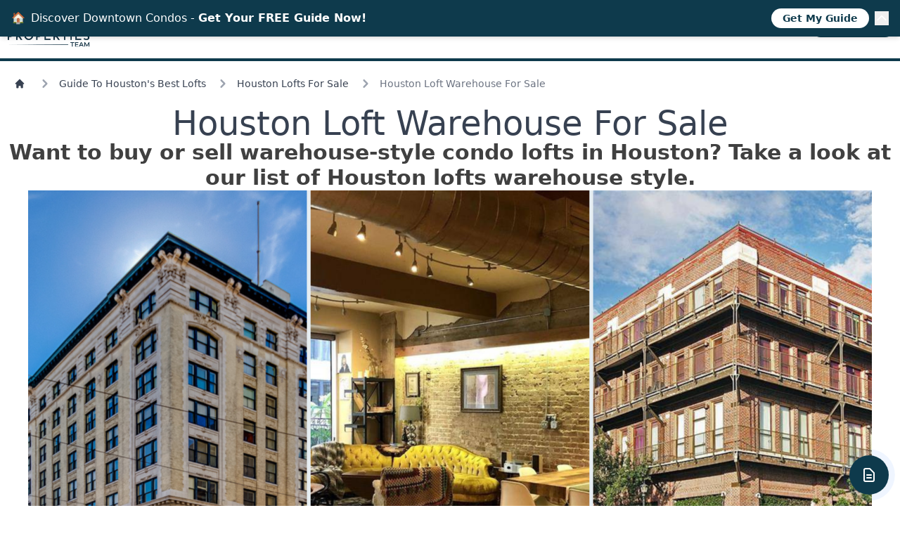

--- FILE ---
content_type: text/html; charset=utf-8
request_url: https://www.houstonproperties.com/houston-lofts/for-sale/warehouse
body_size: 13218
content:
<!doctype html><html lang=en><title>Houston Warehouse Lofts For Sale - HoustonProperties.com</title><meta charset=UTF-8><meta content="width=device-width,initial-scale=1.0" name=viewport><meta content="ie=edge" http-equiv=X-UA-Compatible><meta content="index, follow, max-image-preview:large, max-snippet:-1, max-video-preview:-1" name=robots><link href=https://www.houstonproperties.com/houston-lofts/for-sale/warehouse rel=canonical><link rel="shortcut icon" href=/static/icons/favicon.ico type=image/x-icon><link href=/feed rel=alternate title=RSS type=application/rss+xml><meta content="Guide to Warehouse Lofts For Sale Houston: Find condo lofts, see lofts prices, pictures, features, amenities, and floorplans." name=description><meta content=summary_large_image name=twitter:card><meta content=@houstonpaige name=twitter:site><meta content=4359AC4AD92051B2444377E4238FB23C name=msvalidate.01><meta content=UA-2357698-1 name=google-site-verification><meta content=en_US property=og:locale><meta content="Houston Warehouse Lofts For Sale - HoustonProperties.com | HoustonProperties" property=og:title><meta content="Guide to Warehouse Lofts For Sale Houston: Find condo lofts, see lofts prices, pictures, features, amenities, and floorplans." property=og:description><meta content=https://www.houstonproperties.com/houston-lofts/for-sale/warehouse property=og:url><meta content="Houston Properties" property=og:site_name><meta content=https://www.facebook.com/HoustonPropertiesTeam/ property=article:publisher><meta content=article property=og:type><meta content=https://media-www.houstonproperties.com/articles/2022/08/15/Houston_Warehouse_Condo.png property=og:image><meta content=2022-05-05T11:23:22.235085-05:00 property=article:published_time><meta content=2022-12-19T01:28:46.132901-06:00 property=article:modified_time><script type=application/ld+json>{"@context": "https://schema.org", "@type": "BreadcrumbList", "itemListElement": [[{"@type": "ListItem", "position": 1, "name": "Guide To Houston's Best Lofts", "item": "https://www.houstonproperties.com/houston-lofts"}, {"@type": "ListItem", "position": 2, "name": "Houston Lofts For Sale", "item": "https://www.houstonproperties.com/houston-lofts/for-sale"}, {"@type": "ListItem", "position": 3, "name": "Houston Warehouse Lofts For Sale - HoustonProperties.com"}]]}</script><script type=application/ld+json>{"@context": "https://schema.org", "@type": "NewsArticle", "headline": "Houston Loft Warehouse For Sale", "image": ["https://media-www.houstonproperties.com/articles/2022/08/15/Houston_Warehouse_Condo.png", "https://media-www.houstonproperties.com/leads/web-pages/2022/06/06/houston-properties-team-best-realtors_JL4m85F.png", "https://media-www.houstonproperties.com/leads/web-pages/2022/06/06/st-germain-evening.jpeg", "https://media-www.houstonproperties.com/leads/web-pages/2022/06/06/buffalo-bayou_GAqGh65.jpg"], "datePublished": "2022-05-05T16:23:22.235085+00:00", "dateModified": "2022-12-19T07:28:46.132901+00:00", "author": [{"@type": "Person", "name": "Paige Martin", "url": "https://www.facebook.com/HoustonPropertiesTeam/"}]}</script><script type=application/ld+json>{"@context": "https://schema.org", "@type": "BreadcrumbList", "itemListElement": [[{"@type": "ListItem", "position": 1, "name": "Guide To Houston's Best Lofts", "item": "https://www.houstonproperties.com/houston-lofts"}, {"@type": "ListItem", "position": 2, "name": "Houston Lofts For Sale", "item": "https://www.houstonproperties.com/houston-lofts/for-sale"}, {"@type": "ListItem", "position": 3, "name": "Houston Warehouse Lofts For Sale - HoustonProperties.com"}]]}</script><link href="/static/css/dist/styles.css?v=d034221f2" rel=stylesheet><link href=https://media-www.houstonproperties.com/ rel=dns-prefetch><link href=https://dvvjkgh94f2v6.cloudfront.net/ rel=dns-prefetch><script src="https://www.googletagmanager.com/gtag/js?id=G-JQZ24HV3DN" async></script><script>window.dataLayer = window.dataLayer || [];
          function gtag(){dataLayer.push(arguments);}
          gtag('js', new Date());

          gtag('config', 'G-JQZ24HV3DN');</script><body class="font-sans-serif leading-normal tracking-normal"><div class="mx-auto max-w-screen-xl pl-2 pr-2 sm:pb-2"><nav class=pt-5><a class=inline-block href=/> <img alt="Houston Properties Team logo" class="w-[122px] h-auto float-left" height=88 src=/static/images/public-www/houston-properties-logo.png width=224> </a><div class="cursor-pointer block float-right mt-3 clear-right md:hidden print:hidden" id=hamburger-toggle><svg class="h-6 w-6 inline-block" viewbox="0 0 24 24" fill=none stroke=currentColor stroke-width=2 xmlns=http://www.w3.org/2000/svg><path d="M4 6h16M4 12h16M4 18h16" stroke-linecap=round stroke-linejoin=round /></svg></div><div class="float-right clear-right md:clear-none mt-2 print:hidden"><ul class="hidden pl-4 w-screen md:relative md:pl-0 md:w-auto md:inline-block divide-y md:divide-y-0 leading-10 md:leading-none" id=menu-items><li class="group md:inline-block md:relative md:m-0"><a class="uppercase font-hp-blue dropdown hover:text-hp-light-blue" href=/houston-homes-for-sale> Buy<svg class="h-5 w-5 hidden md:inline-block" viewbox="0 0 20 20" fill=currentColor xmlns=http://www.w3.org/2000/svg><path d="M5.293 7.293a1 1 0 011.414 0L10 10.586l3.293-3.293a1 1 0 111.414 1.414l-4 4a1 1 0 01-1.414 0l-4-4a1 1 0 010-1.414z" clip-rule=evenodd fill-rule=evenodd /></svg> </a> <svg class="md:hidden cursor-pointer float-right mt-2 h-5 w-5 dropdown-menu-toggle" viewbox="0 0 24 24" fill=none stroke=currentColor stroke-width=2 xmlns=http://www.w3.org/2000/svg><path d="M19 13l-7 7-7-7m14-8l-7 7-7-7" stroke-linecap=round stroke-linejoin=round /></svg> <div class="ml-2 md:ml-0 md:group-hover:block dropdown-menu md:absolute hidden md:hidden md:h-auto md:top-4 md:pt-4"><ul class="md:top-0 md:w-[250px] md:bg-white md:shadow md:px-6 md:py-8 md:border-t-4 md:border-hp-light-blue uppercase divide-y md:divide-y-0"><li class="md:mb-7 hover:text-hp-light-blue"><a href=/houston-homes-for-sale/single-family-homes> Single-Family Homes </a><li class="md:mb-7 hover:text-hp-light-blue"><a href=/houston-townhomes> Townhomes </a><li class="md:mb-7 hover:text-hp-light-blue"><a href=/houston-condos> Condos </a><li class=hover:text-hp-light-blue><a href=/houston-lofts> Lofts </a></ul></div><li class="group md:inline-block md:relative md:pl-1"><a class="uppercase font-hp-blue dropdown hover:text-hp-light-blue" href=/sell-houston-house/tips-for-selling-your-home> Sell<svg class="h-5 w-5 hidden md:inline-block" viewbox="0 0 20 20" fill=currentColor xmlns=http://www.w3.org/2000/svg><path d="M5.293 7.293a1 1 0 011.414 0L10 10.586l3.293-3.293a1 1 0 111.414 1.414l-4 4a1 1 0 01-1.414 0l-4-4a1 1 0 010-1.414z" clip-rule=evenodd fill-rule=evenodd /></svg> </a> <svg class="md:hidden cursor-pointer float-right mt-2 h-5 w-5 dropdown-menu-toggle" viewbox="0 0 24 24" fill=none stroke=currentColor stroke-width=2 xmlns=http://www.w3.org/2000/svg><path d="M19 13l-7 7-7-7m14-8l-7 7-7-7" stroke-linecap=round stroke-linejoin=round /></svg> <div class="ml-2 md:ml-0 md:group-hover:block dropdown-menu md:absolute hidden md:hidden md:top-4 md:pt-4"><ul class="md:top-0 md:w-[250px] md:bg-white md:shadow md:px-6 md:py-8 md:border-t-4 md:border-hp-light-blue uppercase divide-y md:divide-y-0"><li class="md:mb-7 hover:text-hp-light-blue"><a href=/sell-houston-house> Sell a Home </a><li class="md:mb-7 hover:text-hp-light-blue"><a href=/sell-houston-house/9-home-selling-mistakes-to-avoid> Mistakes To Avoid </a><li class=hover:text-hp-light-blue><a href=/sell-houston-house/get-top-dollar-for-your-home> Get Top Dollar </a></ul></div><li class="group md:inline-block md:relative md:m-0"><a class="uppercase font-hp-blue dropdown hover:text-hp-light-blue" href=/free-resources> Resources </a><li class="group md:inline-block md:relative md:pl-1"><a class="uppercase font-hp-blue dropdown hover:text-hp-light-blue" href=/housing-market> Trends<svg class="h-5 w-5 hidden md:inline-block" viewbox="0 0 20 20" fill=currentColor xmlns=http://www.w3.org/2000/svg><path d="M5.293 7.293a1 1 0 011.414 0L10 10.586l3.293-3.293a1 1 0 111.414 1.414l-4 4a1 1 0 01-1.414 0l-4-4a1 1 0 010-1.414z" clip-rule=evenodd fill-rule=evenodd /></svg> </a> <svg class="md:hidden cursor-pointer float-right mt-2 h-5 w-5 dropdown-menu-toggle" viewbox="0 0 24 24" fill=none stroke=currentColor stroke-width=2 xmlns=http://www.w3.org/2000/svg><path d="M19 13l-7 7-7-7m14-8l-7 7-7-7" stroke-linecap=round stroke-linejoin=round /></svg> <div class="ml-2 md:ml-0 md:group-hover:block dropdown-menu md:absolute hidden md:hidden md:top-4 md:pt-4"><ul class="md:top-0 md:w-[250px] md:bg-white md:shadow md:px-6 md:py-8 md:border-t-4 md:border-hp-light-blue uppercase divide-y md:divide-y-0"><li class="md:mb-7 hover:text-hp-light-blue"><a href=/housing-market/best-for-buyers-sellers> Best Markets </a><li class=hover:text-hp-light-blue><a href=/housing-market/best-place-to-buy-a-home> Best To Buy </a></ul></div><li class="group md:inline-block md:relative md:pl-1"><a class="uppercase font-hp-blue dropdown hover:text-hp-light-blue" href=/houston-top-realtor> About<svg class="h-5 w-5 hidden md:inline-block" viewbox="0 0 20 20" fill=currentColor xmlns=http://www.w3.org/2000/svg><path d="M5.293 7.293a1 1 0 011.414 0L10 10.586l3.293-3.293a1 1 0 111.414 1.414l-4 4a1 1 0 01-1.414 0l-4-4a1 1 0 010-1.414z" clip-rule=evenodd fill-rule=evenodd /></svg> </a> <svg class="md:hidden cursor-pointer float-right mt-2 h-5 w-5 dropdown-menu-toggle" viewbox="0 0 24 24" fill=none stroke=currentColor stroke-width=2 xmlns=http://www.w3.org/2000/svg><path d="M19 13l-7 7-7-7m14-8l-7 7-7-7" stroke-linecap=round stroke-linejoin=round /></svg> <div class="ml-2 md:ml-0 md:group-hover:block dropdown-menu md:absolute hidden md:hidden md:top-4 md:pt-4"><ul class="md:top-0 md:w-[250px] md:bg-white md:shadow md:px-6 md:py-8 md:border-t-4 md:border-hp-light-blue uppercase divide-y md:divide-y-0"><li class="md:mb-7 hover:text-hp-light-blue"><a href=/best-realtor-near-me> Best Realtors </a><li class=hover:text-hp-light-blue><a href=/careers> Careers </a></ul></div><li class="md:inline-block md:relative md:pl-1"><a class="uppercase font-hp-blue dropdown hover:text-hp-light-blue" href=/search title=Search> <svg class="w-6 h-6 inline-block" viewbox="0 0 24 24" fill=none stroke=currentColor stroke-width=1.5 xmlns=http://www.w3.org/2000/svg><path d="M21 21l-5.197-5.197m0 0A7.5 7.5 0 105.196 5.196a7.5 7.5 0 0010.607 10.607z" stroke-linecap=round stroke-linejoin=round /></svg><span class=md:hidden> Search</span> </a><li class="md:inline-block md:relative md:pl-1"><a class="rounded-full bg-hp-blue text-xl md:text-base text-gray-50 uppercase pl-2 pr-2 mt-2 md:mt-0 md:pl-4 md:pr-4 md:pt-1 md:pb-1 md:ml-4" title="Call Now" href=tel:713.425.4194> Call Now </a></ul></div></nav></div><article class="mx-auto pt-5 clear-both justify-center max-w-screen-xl border-t-4 border-hp-blue bg-white prose xl:prose-xl pl-3 pr-3 pb-8"><nav class="flex not-prose mb-5" aria-label=Breadcrumb><ol class="inline-flex flex-wrap sm:flex-nowrap items-center space-x-1 space-y-2 sm:space-y-0 md:space-x-3"><li class="inline-flex w-full sm:w-auto items-center"><a class="inline-flex items-center text-sm font-medium text-gray-700 hover:text-gray-900" href=/> <svg class="mr-1 w-4 h-4 ml-2" viewbox="0 0 20 20" fill=currentColor xmlns=http://www.w3.org/2000/svg><path d="M10.707 2.293a1 1 0 00-1.414 0l-7 7a1 1 0 001.414 1.414L4 10.414V17a1 1 0 001 1h2a1 1 0 001-1v-2a1 1 0 011-1h2a1 1 0 011 1v2a1 1 0 001 1h2a1 1 0 001-1v-6.586l.293.293a1 1 0 001.414-1.414l-7-7z"></path></svg> <span class="sm:hidden ml-1">Homepage</span> </a><li><div class="flex items-center"><svg class="w-6 h-6 text-gray-400" viewbox="0 0 20 20" fill=currentColor xmlns=http://www.w3.org/2000/svg><path d="M7.293 14.707a1 1 0 010-1.414L10.586 10 7.293 6.707a1 1 0 011.414-1.414l4 4a1 1 0 010 1.414l-4 4a1 1 0 01-1.414 0z" clip-rule=evenodd fill-rule=evenodd></path></svg><a class="ml-1 text-sm font-medium text-gray-700 hover:text-gray-900 md:ml-2" href=/houston-lofts>Guide To Houston's Best Lofts</a></div><li><div class="flex items-center"><svg class="w-6 h-6 text-gray-400" viewbox="0 0 20 20" fill=currentColor xmlns=http://www.w3.org/2000/svg><path d="M7.293 14.707a1 1 0 010-1.414L10.586 10 7.293 6.707a1 1 0 011.414-1.414l4 4a1 1 0 010 1.414l-4 4a1 1 0 01-1.414 0z" clip-rule=evenodd fill-rule=evenodd></path></svg><a class="ml-1 text-sm font-medium text-gray-700 hover:text-gray-900 md:ml-2" href=/houston-lofts/for-sale>Houston Lofts For Sale</a></div><li aria-current=page><div class="flex items-center"><svg class="w-6 h-6 text-gray-400" viewbox="0 0 20 20" fill=currentColor xmlns=http://www.w3.org/2000/svg><path d="M7.293 14.707a1 1 0 010-1.414L10.586 10 7.293 6.707a1 1 0 011.414-1.414l4 4a1 1 0 010 1.414l-4 4a1 1 0 01-1.414 0z" clip-rule=evenodd fill-rule=evenodd></path></svg><span class="ml-1 text-sm font-medium text-gray-500 md:ml-2">Houston Loft Warehouse For Sale</span></div></ol></nav><h1 class="text-4xl sm:text-5xl text-center">Houston Loft Warehouse For Sale</h1><p class="text-xl font-bold sm:text-3xl text-neutral-700 text-center">Want to buy or sell warehouse-style condo lofts in Houston? Take a look at our list of Houston lofts warehouse style.<p class="text-center not-prose"><img alt="Houston Loft Warehouse For Sale" class=inline-block height=675 src=https://media-www.houstonproperties.com/articles/2022/08/15/Houston_Warehouse_Condo.png width=1200><p>Downtown's Historic District is home to several warehouse lofts. Warehouse lofts remain true to its original design and structure. They preserve a significant part of Houston's industrial and commercial past.<p>These converted historic buildings are renovated for contemporary living. Attractive amenities upgrade the residents' lifestyle, providing comfort and convenience.<p>As renovated buildings that were once warehouses, Houston lofts warehouse style have common features. They have raw finishes like exposed brick, concrete, and ductworks. Industrial-style windows flood the units with natural light and showcase high ceilings. The use of metalworks and salvage woods also feature in these buildings.<p>For unit layout, warehouse loft condos boast a range of options from one-bedroom units to multiple bedrooms. Most of these lofts offer the flexibility of an open-concept design.<p>This article compiles a list of Houston loft warehouses for sale. Take a look at these warehouse-style condo lofts in Houston that are open for sale or for rent.<p><strong>Popular Warehouse Lofts:</strong><ul><li><p><a href=https://www.houstonproperties.com/houston-lofts/downtown/bayou-lofts target=_blank><strong>Bayou Lofts</strong></a></p><li><p><a href=https://www.houstonproperties.com/houston-lofts/downtown/capitol-lofts target=_blank><strong>Capitol Lofts</strong></a></p><li><p><a href=https://www.houstonproperties.com/houston-lofts/downtown/franklin-lofts target=_blank><strong>Franklin Lofts</strong></a></p><li><p><a href=https://www.houstonproperties.com/houston-lofts/downtown/hermann-lofts target=_blank><strong>Hermann Lofts</strong></a></p><li><p><a href=https://www.houstonproperties.com/houston-lofts/downtown/herrin-lofts target=_blank><strong>Herrin Lofts</strong></a></p><li><p><a href=https://www.houstonproperties.com/houston-lofts/downtown/st-germain-lofts target=_blank><strong>St Germain Lofts</strong></a></p></ul><p class="sm:text-right italic">"The Houston Properties Team is the #1 boutique real estate team in Houston for good reason. Paige, Lisa & Shannon are incredibly candid and professional and they go the extra mile. Their analytics system is second to none, their Success Team is exceptional and on the ball, and they have vendors for everything you'll need." - Infinite Ridge (Google review)<form action=https://leads.houstonproperties.com/lead-capture/ class=inline-lead-capture method=post><input name=topic_id type=hidden value=197><div class="not-prose bg-neutral-100 p-2 shadow flex flex-row flex-wrap sm:flex-nowrap gap-2 justify-center sm:justify-start border-b-4 border-hp-blue"><div class="basis-4/5 shrink"><div class="flex flex-row flex-wrap gap-2 text-center sm:text-left"><div class="text-4xl lg:text-5xl text-hp-light-blue basis-full">Condos - Downtown Area Guide Free!</div><div class=basis-full>Download now and get expert tips to avoid costly mistakes - limited time only!</div><div class="basis-full md:basis-auto"><input placeholder="Your Name*" class=w-full name=name required type=text></div><div class="basis-full md:basis-auto"><input placeholder="Your Email*" class=w-full name=email required type=email></div><div class="basis-full md:basis-auto"><input placeholder="Your Phone" class=w-full name=phone type=tel></div></div><div class="mt-4 mb-4"><label class="inline-flex items-start"><input class=mt-1 id=lf-marketing-consent name=marketing_consent type=checkbox value=1> <span class="ml-2 text-xs text-neutral-700"> I consent to receive phone calls and text messages from HoustonProperties.com. These may include marketing messages sent using an automatic telephone dialing system and artificial or prerecorded voices. Consent is not required to purchase goods or services. Message and data rates may apply. I may opt out at any time by replying STOP to texts or contacting HoustonProperties.com. </span></label></div><div class="mt-2 mb-2"><button class="lf-submit w-full md:w-[200px] h-[40px] bg-hp-blue text-neutral-50 text-xl pl-2 pr-2 rounded">Get PDF Now</button></div></div><div><img alt="Condos - Downtown Area Guide" height=393 src=https://media-www.houstonproperties.com/topic/condos-downtown-area-guide/condos-downtown-area-guide.png width=607></div></div></form><hr><h2>Table of Contents</h2><ol><li><a href=#section-1>We are the Experts in Houston Warehouse Loft</a><li><a href=#section-2>List of All Downtown Lofts</a><li><a href=#section-3>The Best Houston Realtor to Sell Your Home</a></ol><hr><h2 id=section-1>We are the Experts in Houston Warehouse Loft</h2><p class="text-center not-prose"><img alt="We are the Experts in Houston Warehouse Loft" class=inline-block height=682 loading=lazy src=https://media-www.houstonproperties.com/articles/2022/08/15/st-germain-evening_ZgvfRQj.jpeg width=1024><p class="sm:text-right italic text-sm lg:text-base">If you need assistance to buy or sell warehouse style lofts for sale, contact Paige Martin, of the Top Ranked Realtors in Houston, at <a href="/cdn-cgi/l/email-protection" class="__cf_email__" data-cfemail="580815392a2c31361810372d2b2c3736082a37283d2a2c313d2b763b3735">[email&#160;protected]</a>.<h3>Common Features of Houston Loft Warehouse For Sale</h3><p>Houston warehouse loft gives an authentic historical vibe with all or a combination of the following features below. Staying true to the building's original structure, these features give character to the building.<p>For more details on these lofts, sign up for the form above to receive a free Downtown Houston Condo guide.<p>1. <strong>Large windows</strong><p>The mullioned large windows in this <a href=https://www.houstonproperties.com/houston-lofts/downtown/bayou-lofts target=_blank><strong>Bayou Lofts</strong></a> unit are iconic with other historic industrial structures in Houston.<p><a href=https://www.houstonproperties.com/houston-lofts/downtown/bayou-lofts target=_blank><img alt="Houston Warehouse Style Loft" height=682 loading=lazy src=https://media-www.houstonproperties.com/topic/bayou-lofts/img-6_QzmtyOm.jpeg width=1024></a><p>2. <strong>Metal Staircases</strong><p>These two units in <a href=https://www.houstonproperties.com/houston-lofts/downtown/capitol-lofts target=_blank><strong>Capitol Lofts</strong></a> showcase two styles of metal staircases, the straight and the spiral staircase, leading to the lofts.<p><a href=https://www.houstonproperties.com/houston-lofts/downtown/capitol-lofts target=_blank><img alt="Houston Warehouse Style Loft" height=683 loading=lazy src=https://media-www.houstonproperties.com/topic/capitol-lofts/capitol-lofts-at-711-main-street-interior.jpeg width=1024></a><p><a href=https://www.houstonproperties.com/houston-lofts/downtown/capitol-lofts target=_blank><img alt="Houston Warehouse Style Loft" height=683 loading=lazy src=https://media-www.houstonproperties.com/topic/capitol-lofts/img-2_3uV1wSG.jpeg width=1024></a><p>3. <strong>Original Brickwork</strong><p>Exposed original brickwork adds character and texture in this otherwise neutral-themed <a href=https://www.houstonproperties.com/houston-lofts/downtown/franklin-lofts target=_blank><strong>Franklin Lofts</strong></a> living area.<p><a href=https://www.houstonproperties.com/houston-lofts/downtown/franklin-lofts target=_blank><img alt="Houston Warehouse Style Loft" height=683 loading=lazy src=https://media-www.houstonproperties.com/topic/franklin-lofts/franklin-loft-living2.jpg width=1024></a><p>4. <strong>Exposed Pipes and Ductwork</strong><p>This <a href=https://www.houstonproperties.com/houston-lofts/downtown/hermann-lofts target=_blank><strong>Hermann Lofts</strong></a> unit features exposed pipes and ducts that run through the living area.<p><a href=https://www.houstonproperties.com/houston-lofts/downtown/franklin-lofts target=_blank><img alt="Houston Warehouse Style Loft" height=682 loading=lazy src=https://media-www.houstonproperties.com/topic/hermann-lofts/img-1_13BmWwC.jpeg width=1024></a><p>5. <strong>Open Cement Ceilings or Walls</strong><p>The lobby in <a href=https://www.houstonproperties.com/houston-lofts/downtown/herrin-lofts target=_blank><strong>Herrin Lofts</strong></a> boasts open cement ceilings that pair well with the hardwood double doors. Other warehouse-style condos have open cement walls with glossy coating while others have open cement posts.<p><a href=https://www.houstonproperties.com/houston-lofts/downtown/herrin-lofts target=_blank><img alt="Houston Warehouse Style Loft" height=768 loading=lazy src=https://media-www.houstonproperties.com/topic/herrin-lofts/herrin-lofts-lobby.jpg width=1024></a><p>6. <strong>Exposed Beams</strong><p>The exposed ceiling beams in <a href=https://www.houstonproperties.com/houston-lofts/downtown/st-germain-lofts target=_blank><strong>St Germain Lofts</strong></a> paired well the unit's high ceilings.<p><a href=https://www.houstonproperties.com/houston-lofts/downtown/st-germain-lofts target=_blank><img alt="Houston Warehouse Style Loft" height=683 loading=lazy src=https://media-www.houstonproperties.com/topic/st-germain/st-germain1.jpeg width=1024></a><hr><h2 id=section-2>List of All Downtown Lofts</h2><p class="text-center not-prose"><img alt="List of All Downtown Lofts" class=inline-block height=800 loading=lazy src=https://media-www.houstonproperties.com/articles/2022/08/15/buffalo-bayou_GAqGh65.jpg width=1197><p class="sm:text-right italic text-sm lg:text-base">“Paige and The Houston Properties Team helped our family buy and sell five different homes. She’s the best realtor in Houston because she’s extremely knowledgeable and very candid. On the buyer side, she will absolutely tell you what’s wrong with a property and give you all of the reasons not to buy it. She has the best marketing of anyone we’ve ever seen and she knows everything about the best neighborhoods in Houston. She is THE BEST Houston Realtor!” – Scott & Debi Gordon<p>Here's the list of Downton Loft including the warehouse lofts for sale Houston.<ul><li><p><a href=https://www.houstonproperties.com/houston-lofts/downtown/bayou-lofts target=_blank>Bayou Lofts Houston</a></p><li><p><a href=https://www.houstonproperties.com/houston-lofts/downtown/byrds-lofts target=_blank>Byrds Lofts Houston</a></p><li><p><a href=https://www.houstonproperties.com/houston-lofts/downtown/capitol-lofts target=_blank>Capitol Lofts Houston</a></p><li><p><a href=https://www.houstonproperties.com/houston-lofts/downtown/east-side-lofts target=_blank>East Side Lofts Houston</a></p><li><p><a href=https://www.houstonproperties.com/houston-lofts/downtown/franklin-lofts target=_blank>Franklin Lofts Houston</a></p><li><p><a href=https://www.houstonproperties.com/houston-lofts/downtown/hermann-lofts target=_blank>Hermann Lofts Houston</a></p><li><p><a href=https://www.houstonproperties.com/houston-lofts/downtown/herrin-lofts target=_blank>Herrin Lofts Houston</a></p><li><p><a href=https://www.houstonproperties.com/houston-lofts/downtown/keystone-lofts target=_blank>Keystone Lofts Houston</a></p><li><p><a href=https://www.houstonproperties.com/houston-lofts/downtown/kirby-lofts target=_blank>Kirby Lofts Houston</a></p><li><p><a href=https://www.houstonproperties.com/houston-lofts/midtown/rise-lofts target=_blank>Rise Lofts Houston</a></p><li><p><a href=https://www.houstonproperties.com/houston-lofts/downtown target=_blank>San Jacinto Lofts Houston</a></p><li><p><a href=https://www.houstonproperties.com/houston-lofts/downtown/st-germain-lofts target=_blank>St Germain Lofts Houston</a></p><li><p><a href=https://www.houstonproperties.com/houston-lofts/downtown/stanford-lofts target=_blank>Stanford Lofts Houston</a></p><li><p><a href=https://www.houstonproperties.com/houston-lofts/downtown/beaconsfield target=_blank>The Beaconsfield Lofts Houston</a></p></ul><hr><h2 id=section-3>The Best Houston Realtor to Sell Your Home</h2><p class="text-center not-prose"><img alt="The Best Houston Realtor to Sell Your Home" class=inline-block height=628 loading=lazy src=https://media-www.houstonproperties.com/articles/2022/08/15/houston-properties-team-best-realtors_JL4m85F.png width=1200><p class="sm:text-right italic text-sm lg:text-base">The Houston Properties Team has a well-defined structure based on the individual strengths of each member. Each member is a specialist in their role – which is why our homes sell faster and for more money than average.<p>Paige Martin, Broker Associate with Keller Williams Realty, and the Houston Properties Team are ranked among the top residential Realtors in the world.<p>They have been featured on TV and in dozens of publications including <em>The Wall Street Journal</em>, <em>Fortune Magazine</em>, <em>Reuters</em>, <em>Fox News in the Morning</em>, <em>Money Magazine</em>, <em>Houston Business Journal</em>, <em>Houstonia</em>, and <em>Houston Chronicle</em>.<p>Paige Martin was just ranked as the #5 agent in the world with Keller Williams, completing over $1 Billion in Houston residential real estate sales.<p><img alt="Houston Properties Team awards" height=1000 loading=lazy src=https://media-www.houstonproperties.com/articles/2021/04/22/2021-houstonproperties-team-awards.jpg width=1333><p>Recent awards include:<p>– 2022: #1 Residential Real Estate Team by Sales Volume, Houston Business Journal<br> – 2021: Best Real Estate Teams in America, RealTrends.com<br> – 2021: Top 100 Women Leaders in Real Estate of 2021<br> – 2021: America’s Top 100 Real Estate Agents<br> – 2021: Top Real Estate Team (Houston Properties Team), Houston Business Journal<br> – 2021: Best Houston Real Estate Team, Best of Reader’s Choice<br> – 2021: Top Real Estate Team (Houston Properties Team), Houston Business Journal<br> – 2021: #1 Real Estate Team, Keller Williams Memorial<br> – 2020: America’s Best Real Estate Teams, Best of America Trends<br> – 2020: Best Houston Real Estate Team, Best of Reader’s Choice<br> – 2020: Top Real Estate Team (Houston Properties Team), Houston Business Journal<br> – 2020: #6 Individual Agent, Keller Williams, Worldwide<br> – 2020: #1 Individual Agent, Keller Williams, Texas (Top Keller Williams Realtor)<br> – 2020: #1 Real Estate Team, Keller Williams Memorial<br> - 2019: Top Residential Realtors in Houston, Houston Business Journal<br> - 2019: America’s Best Real Estate Agents, RealTrends.com<br> - 2019: #5 Individual Agent, KW Worldwide<br> - 2019: #1 Individual Agent, KW Texas<br> - 2018: #5 Individual Agent, Keller Williams, Worldwide<br> - 2018: #1 Individual Agent, Keller Williams, Texas<br> - 2018: #1 Individual Agent, Keller Williams, Houston<br> - 2018: America’s Best Real Estate Agents, RealTrends.com<br> - 2018: Top 25 Residential Realtors in Houston, Houston Business Journal<br> - 2018: Texas’ Most Influential Realtors<br> - 2017: #1 Individual Agent, Keller Williams, Texas<br> - 2017: #1 Individual Agent, Keller Williams, Houston<br> - 2017: #10 Individual Agent, Keller Williams, Worldwide<br> - 2017: America’s Best Real Estate Agents, RealTrends.com<br> - 2017: Top 25 Residential Realtors in Houston, Houston Business Journal<br> - 2017: Texas’ Most Influential Realtors<br> - 2016: #1 Individual Agent, Keller Williams, Texas<br> - 2016: #1 Individual Agent, Keller Williams, Houston<br> - 2016: #20 Individual Agent, Keller Williams, Worldwide<br> - 2016: Texas’ Most Influential Realtors<br> - 2016: Top 25 Residential Realtors in Houston, HBJ<br> - 2016: Five Star Realtor, Featured in Texas Monthly<br> - 2016: America’s Best Real Estate Agents, RealTrends.com<br> - 2015: #9 Individual Agent, Keller Williams, United States<br> - 2015: #1 Individual Agent, Keller Williams, Texas<br> - 2015: #1 Individual Agent, Keller Williams, Houston<br> - 2015: America’s Best Real Estate Agents, RealTrends.com<br> - 2015: Top 25 Residential Realtors in Houston, HBJ<br> - 2015: Five Star Realtor, Texas Monthly Magazine<br> - 2014: America’s Best Real Estate Agents, RealTrends.com<br> - 2014: #1 Individual Agent, Keller Williams Memorial<p><em>...in addition to over 318 additional awards.</em><p>Paige also serves a variety of non-profits, and civic and community boards. She was appointed by the mayor of Houston to be on the downtown TIRZ board.<h3>Benefits Of Working With The Houston Properties Team</h3><p><img alt="best realtors in Houston" height=628 loading=lazy src=https://media-www.houstonproperties.com/topic/careers/YOU_ARE_THE_AVERAGE_OF_THE_FIVE_PEOPLE_YOU_SPEND_THE_MOST_TIME_WITH..png width=1200><p>Our team, composed of distinguished and competent Houston luxury realtors, has a well-defined structure based on the individual strengths of each member.<p>We find the team approach as the most effective way to sell homes. We have dedicated people doing staging, marketing, social media, open houses, and showings. Each Houston Properties Team member is a specialist in their role—which is why our homes sell faster and for more money than average.<p>The benefits of working with a team include:<ul><li>the ability to be in two or three places at one time; a member can handle showings, while another answer calls<li>collective time and experience of members<li>targeted advice and marketing of agent expert in your area<li>competitive advantage by simply having more resources, more ideas, and more perspectives<li>a “checks and balances” system; selling and buying a home in Houston is an intensely complex process<li>more people addressing field calls and questions from buyers and agents to facilitate a faster, successful sale<li>efficient multi-tasking; one agent takes care of inspections and repair work, while another agent focuses on administrative details<li>multiple marketing channels using members’ networks<li>constant attention: guaranteed focus on your home and your transaction<li>lower risk for mistakes. Multiple moving parts increase oversights. A team approach handles these “parts” separately<li>flexibility in negotiation and marketing<li>better management of document flow<li>increased foot traffic through more timely and effective showing schedule coordination; and<li>increased sphere of influence and exposure to more potential buyers.</ul><p>To meet all the award-winning members of the Houston Properties Team, <a href=https://www.houstonproperties.com/houston-top-realtor>please go here</a>.<hr><div class=print:hidden><h2>Best Houston Real Estate Resources</h2><ul><li><a href=/houston-neighborhoods/houston-zip-code-map target=_blank>Houston Texas Zip Code Map | HoustonProperties</a><li><a href=/houston-neighborhoods target=_blank>The Ultimate Houston Neighborhood Guide</a><li><a href=/houston-neighborhoods/buy-homes-that-did-not-flood target=_blank>How To Avoid Buying In Houston's Flooded Zones</a><li><a href=/houston-neighborhoods/houston-zip-code-map/77095/gated target=_blank>Houston 77095 Gated Homes For Sale</a><li><a href=/houston-neighborhoods/rivercrest target=_blank>Rivercrest Homes For Sale & Real Estate Trends</a></ul><hr></div></article><div class="flex mx-auto justify-center mt-4 mb-4 sm:mt-10 sm:mb-10 md:pl-5 print:hidden"><div class="grid grid-cols-2 gap-1 sm:gap-10 sm:grid-cols-4 p-2 md:p-0 lg:w-4/5 xl:w-3/5"><div><p class="font-serif text-[34px]">Sell<ul class="font-sans-serif text-hp-light-blue"><li><a class=hover:underline href=/sell-houston-house>Sell a Home</a><li><a class=hover:underline href=/sell-houston-house/9-home-selling-mistakes-to-avoid>Mistakes To Avoid</a><li><a class=hover:underline href=/sell-houston-house/get-top-dollar-for-your-home>Get Top Dollar</a></ul></div><div><p class="font-serif text-[34px]">Buy<ul class="font-sans-serif text-hp-light-blue"><li><a class=hover:underline href=/houston-homes-for-sale/single-family-homes>Houston Homes</a><li><a class=hover:underline href=/houston-townhomes>Houston Townhomes</a><li><a class=hover:underline href=/houston-condos>Houston Condos</a><li><a class=hover:underline href=/houston-lofts>Houston Lofts</a></ul></div><div><p class="font-serif text-[34px]">Learn<ul class="font-sans-serif text-hp-light-blue"><li><a class=hover:underline href=/houston-neighborhoods/best-neighborhoods>Best of Houston</a><li><a class=hover:underline href=/houston-neighborhoods>Houston Neighborhoods</a><li><a class=hover:underline href=/houston-neighborhoods/best-houston-suburbs>Best Suburbs</a><li><a class=hover:underline href=/houston-relocation>Houston Relocation</a><li><a class=hover:underline href=/home-guide/best-houston-schools>Best Schools</a></ul></div><div><p class="font-serif text-[34px]">About<ul class="font-sans-serif text-hp-light-blue"><li><a class=hover:underline href=/houston-top-realtor>Best Houston Realtor</a><li><a class=hover:underline href=/careers>Careers</a></ul></div></div></div><div class="bg-neutral-100 mx-auto flex justify-center pt-10 pb-10 print:hidden"><div class="grid justify-items-center sm:justify-items-stretch grid-cols-2 gap-5 lg:gap-12 lg:grid-cols-4 p-2 md:p-0 lg:w-4/5 xl:w-3/5"><div class="text-neutral-500 text-center lg:text-left col-span-2"><p class="pb-4 sm:pb-2">Paige Martin, Broker Associate, Real Broker, LLC<br>5718 Westheimer, Ste 1000, Houston, TX 77057<p class="pb-4 sm:pb-2 font-semibold"><a class=hover:underline href=https://photo.houstonproperties.com/logos-icons/TREC_1.pdf target=_blank>Texas Real Estate Commission Consumer Protection Notice</a><p class="pb-4 sm:pb-2"><a class=hover:underline href=https://media-www.houstonproperties.com/topic/iabs-forms/HPT_IABS.pdf target=_blank>Texas Real Estate Commission Information About Brokerage Services</a><p class=font-semibold><a class=hover:underline href=/home-guide/disclosures target=_blank>Privacy Policy & Terms of Use</a> | <a class=hover:underline href=/sitemap.xml target=_blank>Sitemap</a></div><div class="text-center lg:text-left"><img alt="Real Broker LLC logo" class="w-[150px] h-auto inline-block lg:block" height=236 loading=lazy src=/static/images/public-www/real-logo.jpg width=512></div><div class="text-center lg:text-left"><img alt="Houston Properties Team logo" class="w-[150px] h-auto inline-block lg:block" height=88 loading=lazy src=/static/images/public-www/houston-properties-logo.png width=224></div></div></div><div class="bg-neutral-200 mx-auto flex justify-center pt-2 pb-5"><div class="grid grid-cols-1 lg:grid-cols-2 justify-items-center gap-5 lg:justify-items-stretch max-w-screen-xl w-full md:w-1/2 lg:w-4/5 xl:w-3/5"><div class="text-neutral-700 print:hidden"><a class=mr-2 href=https://www.facebook.com/HoustonPropertiesTeam/ target=_blank title=Facebook> <svg class="h-5 w-5 inline-block" viewbox="0 0 32 32" fill=currentColor xmlns=http://www.w3.org/2000/svg><path d="M19 6h5v-6h-5c-3.86 0-7 3.14-7 7v3h-4v6h4v16h6v-16h5l1-6h-6v-3c0-0.542 0.458-1 1-1z"></path></svg> </a><a class=mr-2 href=https://www.instagram.com/houstonpropertiesteam/ target=_blank title=Instagram> <svg class="h-5 w-5 inline-block" viewbox="0 0 32 32" fill=currentColor xmlns=http://www.w3.org/2000/svg><path d="M16 2.881c4.275 0 4.781 0.019 6.462 0.094 1.563 0.069 2.406 0.331 2.969 0.55 0.744 0.288 1.281 0.638 1.837 1.194 0.563 0.563 0.906 1.094 1.2 1.838 0.219 0.563 0.481 1.412 0.55 2.969 0.075 1.688 0.094 2.194 0.094 6.463s-0.019 4.781-0.094 6.463c-0.069 1.563-0.331 2.406-0.55 2.969-0.288 0.744-0.637 1.281-1.194 1.837-0.563 0.563-1.094 0.906-1.837 1.2-0.563 0.219-1.413 0.481-2.969 0.55-1.688 0.075-2.194 0.094-6.463 0.094s-4.781-0.019-6.463-0.094c-1.563-0.069-2.406-0.331-2.969-0.55-0.744-0.288-1.281-0.637-1.838-1.194-0.563-0.563-0.906-1.094-1.2-1.837-0.219-0.563-0.481-1.413-0.55-2.969-0.075-1.688-0.094-2.194-0.094-6.463s0.019-4.781 0.094-6.463c0.069-1.563 0.331-2.406 0.55-2.969 0.288-0.744 0.638-1.281 1.194-1.838 0.563-0.563 1.094-0.906 1.838-1.2 0.563-0.219 1.412-0.481 2.969-0.55 1.681-0.075 2.188-0.094 6.463-0.094zM16 0c-4.344 0-4.887 0.019-6.594 0.094-1.7 0.075-2.869 0.35-3.881 0.744-1.056 0.412-1.95 0.956-2.837 1.85-0.894 0.888-1.438 1.781-1.85 2.831-0.394 1.019-0.669 2.181-0.744 3.881-0.075 1.713-0.094 2.256-0.094 6.6s0.019 4.887 0.094 6.594c0.075 1.7 0.35 2.869 0.744 3.881 0.413 1.056 0.956 1.95 1.85 2.837 0.887 0.887 1.781 1.438 2.831 1.844 1.019 0.394 2.181 0.669 3.881 0.744 1.706 0.075 2.25 0.094 6.594 0.094s4.888-0.019 6.594-0.094c1.7-0.075 2.869-0.35 3.881-0.744 1.050-0.406 1.944-0.956 2.831-1.844s1.438-1.781 1.844-2.831c0.394-1.019 0.669-2.181 0.744-3.881 0.075-1.706 0.094-2.25 0.094-6.594s-0.019-4.887-0.094-6.594c-0.075-1.7-0.35-2.869-0.744-3.881-0.394-1.063-0.938-1.956-1.831-2.844-0.887-0.887-1.781-1.438-2.831-1.844-1.019-0.394-2.181-0.669-3.881-0.744-1.712-0.081-2.256-0.1-6.6-0.1v0z"></path><path d="M16 7.781c-4.537 0-8.219 3.681-8.219 8.219s3.681 8.219 8.219 8.219 8.219-3.681 8.219-8.219c0-4.537-3.681-8.219-8.219-8.219zM16 21.331c-2.944 0-5.331-2.387-5.331-5.331s2.387-5.331 5.331-5.331c2.944 0 5.331 2.387 5.331 5.331s-2.387 5.331-5.331 5.331z"></path><path d="M26.462 7.456c0 1.060-0.859 1.919-1.919 1.919s-1.919-0.859-1.919-1.919c0-1.060 0.859-1.919 1.919-1.919s1.919 0.859 1.919 1.919z"></path></svg> </a><a class=mr-2 href=https://www.youtube.com/@HoustonPropertiesTeam target=_blank title=YouTube> <svg class="h-6 w-6 inline-block" viewbox="0 0 24 24" xmlns=http://www.w3.org/2000/svg><path d="M0 0h24v24H0z" fill=none /><path d="M21.543 6.498C22 8.28 22 12 22 12s0 3.72-.457 5.502c-.254.985-.997 1.76-1.938 2.022C17.896 20 12 20 12 20s-5.893 0-7.605-.476c-.945-.266-1.687-1.04-1.938-2.022C2 15.72 2 12 2 12s0-3.72.457-5.502c.254-.985.997-1.76 1.938-2.022C6.107 4 12 4 12 4s5.896 0 7.605.476c.945.266 1.687 1.04 1.938 2.022zM10 15.5l6-3.5-6-3.5v7z"/></svg> </a><a class=mr-2 href=https://www.pinterest.com/houstonpaige/ target=_blank title=Pinterest> <svg class="h-5 w-5 inline-block" viewbox="0 0 32 32" fill=currentColor xmlns=http://www.w3.org/2000/svg><path d="M16 2.138c-7.656 0-13.863 6.206-13.863 13.863 0 5.875 3.656 10.887 8.813 12.906-0.119-1.094-0.231-2.781 0.050-3.975 0.25-1.081 1.625-6.887 1.625-6.887s-0.412-0.831-0.412-2.056c0-1.925 1.119-3.369 2.506-3.369 1.181 0 1.756 0.887 1.756 1.95 0 1.188-0.756 2.969-1.15 4.613-0.331 1.381 0.688 2.506 2.050 2.506 2.462 0 4.356-2.6 4.356-6.35 0-3.319-2.387-5.638-5.787-5.638-3.944 0-6.256 2.956-6.256 6.019 0 1.194 0.456 2.469 1.031 3.163 0.113 0.137 0.131 0.256 0.094 0.4-0.106 0.438-0.338 1.381-0.387 1.575-0.063 0.256-0.2 0.306-0.463 0.188-1.731-0.806-2.813-3.337-2.813-5.369 0-4.375 3.175-8.387 9.156-8.387 4.806 0 8.544 3.425 8.544 8.006 0 4.775-3.012 8.625-7.194 8.625-1.406 0-2.725-0.731-3.175-1.594 0 0-0.694 2.644-0.863 3.294-0.313 1.206-1.156 2.712-1.725 3.631 1.3 0.4 2.675 0.619 4.106 0.619 7.656 0 13.863-6.206 13.863-13.863 0-7.662-6.206-13.869-13.863-13.869z"></path></svg> </a><a class=mr-2 href=https://www.linkedin.com/in/houstontexasrealtor/ target=_blank title=LinkedIn> <svg class="h-5 w-5 inline-block" viewbox="0 0 32 32" fill=currentColor xmlns=http://www.w3.org/2000/svg><path d="M12 12h5.535v2.837h0.079c0.77-1.381 2.655-2.837 5.464-2.837 5.842 0 6.922 3.637 6.922 8.367v9.633h-5.769v-8.54c0-2.037-0.042-4.657-3.001-4.657-3.005 0-3.463 2.218-3.463 4.509v8.688h-5.767v-18z"></path><path d="M2 12h6v18h-6v-18z"></path><path d="M8 7c0 1.657-1.343 3-3 3s-3-1.343-3-3c0-1.657 1.343-3 3-3s3 1.343 3 3z"></path></svg> </a><a href="/cdn-cgi/l/email-protection#2b7b664a595f42456b63445e585f44457b59445b4e595f424e5805484446" target=_blank title=Email> <svg class="h-5 w-5 inline-block" viewbox="0 0 32 32" fill=currentColor xmlns=http://www.w3.org/2000/svg><path d="M29 4h-26c-1.65 0-3 1.35-3 3v20c0 1.65 1.35 3 3 3h26c1.65 0 3-1.35 3-3v-20c0-1.65-1.35-3-3-3zM12.461 17.199l-8.461 6.59v-15.676l8.461 9.086zM5.512 8h20.976l-10.488 7.875-10.488-7.875zM12.79 17.553l3.21 3.447 3.21-3.447 6.58 8.447h-19.579l6.58-8.447zM19.539 17.199l8.461-9.086v15.676l-8.461-6.59z"></path></svg> </a></div><div class="text-center lg:text-right text-neutral-700 font-light text-sm"><p><a class="hover:underline text-hp-light-blue" href="/cdn-cgi/l/email-protection#46160b2734322f28060e293335322928163429362334322f23356825292b"><span class="__cf_email__" data-cfemail="b3e3fed2c1c7daddf3fbdcc6c0c7dcdde3c1dcc3d6c1c7dad6c09dd0dcde">[email&#160;protected]</span></a> © 2002 – 2026<p>Houston Properties Team</div></div></div><div class="z-50 print:hidden" data-imp-url=/i/197/ id=omni-widget-system><div class="fixed top-0 left-0 right-0 bg-hp-blue text-white py-3 px-4 flex items-center justify-between z-40 shadow-md transform -translate-y-full transition-transform duration-500" id=omni-top-banner><div class="flex-1 flex items-center justify-center sm:justify-start"><span class="font-bold mr-2">🏠</span><p class="text-sm sm:text-base">Discover Downtown Condos - <span class=font-bold>Get Your FREE Guide Now!</span></div><div class="flex items-center"><button class="bg-white text-hp-blue text-sm font-bold px-4 py-1 rounded-full hover:bg-hp-light-blue hover:text-white transition-colors duration-300 mr-2 whitespace-nowrap" id=omni-banner-cta>Get My Guide</button><button aria-label="Minimize banner" class="text-white hover:text-gray-200 focus:outline-none" id=omni-banner-close><svg class="w-5 h-5" viewbox="0 0 24 24" fill=none stroke=currentColor><path d="M5 15l7-7 7 7" stroke-linecap=round stroke-linejoin=round stroke-width=2></path></svg></button></div></div><div class="hidden fixed top-0 right-0 bg-hp-blue text-white px-3 py-1 rounded-bl-lg shadow-md z-40 cursor-pointer" id=omni-minimized-indicator><span class="text-xs font-bold">📚 FREE GUIDE</span></div><button aria-label="Open guide request form" class="fixed bottom-4 right-4 bg-hp-blue text-white rounded-full p-4 shadow-lg hover:bg-hp-light-blue focus:outline-none focus:ring-2 focus:ring-offset-2 focus:ring-hp-blue z-50 pulse-animation" id=omni-lc-toggle><svg class="w-6 h-6" viewbox="0 0 24 24" fill=none stroke=currentColor stroke-width=2><path d="M9 12h6m-6 4h6m2 5H7a2 2 0 01-2-2V5a2 2 0 012-2h5.586a1 1 0 01.707.293l5.414 5.414a1 1 0 01.293.707V19a2 2 0 01-2 2z" stroke-linecap=round stroke-linejoin=round /></svg></button><div class="hidden fixed inset-0 bg-black bg-opacity-60 z-40 transition-opacity duration-300" id=omni-overlay></div><div class="hidden fixed inset-0 overflow-y-auto z-50 flex items-start sm:items-center justify-center px-4 py-6" id=omni-lc-form><div class="relative bg-white rounded-lg shadow-2xl border-2 border-hp-blue w-full max-w-md mx-auto opacity-0 transform scale-95 transition-all duration-300 max-h-[90vh] overflow-y-auto"><div class="bg-hp-blue h-2 w-full absolute top-0 left-0 right-0"></div><button aria-label="Close form" class="absolute top-3 right-3 text-gray-500 hover:text-gray-700 focus:outline-none focus:ring-2 focus:ring-hp-blue transition-opacity duration-300" id=omni-lc-close><svg class="w-5 h-5" viewbox="0 0 24 24" fill=none stroke=currentColor stroke-width=2><path d="M6 18L18 6M6 6l12 12" stroke-linecap=round stroke-linejoin=round></path></svg></button><div class="p-6 mt-2"><div class="flex items-center mb-4"><div class="bg-hp-blue rounded-full p-2 mr-3"><svg class="w-6 h-6 text-white" viewbox="0 0 24 24" fill=none stroke=currentColor><path d="M3 12l2-2m0 0l7-7 7 7M5 10v10a1 1 0 001 1h3m10-11l2 2m-2-2v10a1 1 0 01-1 1h-3m-6 0a1 1 0 001-1v-4a1 1 0 011-1h2a1 1 0 011 1v4a1 1 0 001 1m-6 0h6" stroke-linecap=round stroke-linejoin=round stroke-width=2></path></svg></div><h2 class="text-xl font-bold text-hp-blue" id=form-title>Downtown Condo Guide</h2></div><div class="mb-4 hidden md:block max-h-screen:hidden"><img alt="Lead Capture Guide Preview" class="w-full h-auto rounded-lg border border-gray-200 shadow-sm" onerror="this.style.display='none'; console.error('Failed to load lead capture image: https://media-www.houstonproperties.com/topic/condos-downtown-area-guide/condos-downtown-area-guide.png')" src=https://media-www.houstonproperties.com/topic/condos-downtown-area-guide/condos-downtown-area-guide.png></div><div class="bg-gray-100 p-3 rounded-lg mb-4"><p class="text-gray-800 font-medium">Find a wonderful downtown condo with our comprehensive guide.<ul class="mt-2 space-y-1"><li class="flex items-start"><svg class="w-5 h-5 text-hp-blue mt-0.5 mr-1.5" viewbox="0 0 20 20" fill=currentColor><path d="M10 18a8 8 0 100-16 8 8 0 000 16zm3.707-9.293a1 1 0 00-1.414-1.414L9 10.586 7.707 9.293a1 1 0 00-1.414 1.414l2 2a1 1 0 001.414 0l4-4z" clip-rule=evenodd fill-rule=evenodd></path></svg> <span class=text-sm>Pricing trends of condos</span><li class="flex items-start"><svg class="w-5 h-5 text-hp-blue mt-0.5 mr-1.5" viewbox="0 0 20 20" fill=currentColor><path d="M10 18a8 8 0 100-16 8 8 0 000 16zm3.707-9.293a1 1 0 00-1.414-1.414L9 10.586 7.707 9.293a1 1 0 00-1.414 1.414l2 2a1 1 0 001.414 0l4-4z" clip-rule=evenodd fill-rule=evenodd></path></svg> <span class=text-sm>Amenities for downtown condos</span><li class="flex items-start"><svg class="w-5 h-5 text-hp-blue mt-0.5 mr-1.5" viewbox="0 0 20 20" fill=currentColor><path d="M10 18a8 8 0 100-16 8 8 0 000 16zm3.707-9.293a1 1 0 00-1.414-1.414L9 10.586 7.707 9.293a1 1 0 00-1.414 1.414l2 2a1 1 0 001.414 0l4-4z" clip-rule=evenodd fill-rule=evenodd></path></svg> <span class=text-sm>The best condo buildings</span></ul></div><div class="flex items-center mb-4"><div class="flex -space-x-2 mr-3"><div class="w-8 h-8 rounded-full bg-gray-300 border-2 border-white flex items-center justify-center text-xs text-gray-600">JD</div><div class="w-8 h-8 rounded-full bg-gray-300 border-2 border-white flex items-center justify-center text-xs text-gray-600">KM</div><div class="w-8 h-8 rounded-full bg-gray-300 border-2 border-white flex items-center justify-center text-xs text-gray-600">+</div></div><p class="text-sm font-medium text-gray-700">Join <span class="text-hp-blue font-bold">1,000+</span> people who found a wonderful condo downtown</div><form action=https://leads.houstonproperties.com/lead-capture/ class=inline-lead-capture method=POST><input name=omni type=hidden value=1><input name=topic_id type=hidden value=197><div class=space-y-3><div><input class="w-full px-4 py-3 border border-gray-300 rounded-lg focus:outline-none focus:ring-2 focus:ring-hp-blue focus:border-hp-blue" placeholder="Your Name*" id=omni-name name=name required type=text></div><div><input class="w-full px-4 py-3 border border-gray-300 rounded-lg focus:outline-none focus:ring-2 focus:ring-hp-blue focus:border-hp-blue" placeholder="Your Email*" id=omni-email name=email required type=email></div><div><input class="w-full px-4 py-3 border border-gray-300 rounded-lg focus:outline-none focus:ring-2 focus:ring-hp-blue focus:border-hp-blue" placeholder="Your Phone" id=omni-phone name=phone type=tel></div><div class=mt-1><label class="flex items-start gap-2" for=omni-tcpa><input class="mt-1 h-4 w-4 border-gray-300 rounded focus:ring-hp-blue" aria-describedby=tcpaconsent-help id=omni-tcpa name=marketing_consent type=checkbox value=1> <span class="text-xs leading-snug text-gray-700" id=tcpaconsent-help> I consent to receive phone calls and text messages from HoustonProperties.com. These may include marketing messages sent using an automatic telephone dialing system and artificial or prerecorded voices. Consent is not required to purchase goods or services. Message and data rates may apply. I may opt out at any time by replying STOP to texts or contacting HoustonProperties.com. </span></label></div><div><button class="lf-submit w-full bg-hp-blue text-white py-3 rounded-lg font-bold hover:bg-hp-light-blue transition-colors duration-300 focus:outline-none focus:ring-2 focus:ring-offset-2 focus:ring-hp-blue">SEND ME THE FREE GUIDE NOW</button></div></div><div class="mt-3 flex items-center text-xs text-gray-500"><svg class="w-4 h-4 mr-1" viewbox="0 0 24 24" fill=none stroke=currentColor><path d="M12 8v4l3 3m6-3a9 9 0 11-18 0 9 9 0 0118 0z" stroke-linecap=round stroke-linejoin=round stroke-width=2></path></svg><span>Limited time offer - Guide updated monthly</span></div></form></div></div></div></div><script data-cfasync="false" src="/cdn-cgi/scripts/5c5dd728/cloudflare-static/email-decode.min.js"></script><script src=/static/COMPRESSED_STATIC/js/output.54034033177d.js></script><script>document.addEventListener('DOMContentLoaded',()=>{const leadForms=document.querySelectorAll('.inline-lead-capture');leadForms.forEach(leadForm=>{const leadFormSubmitBtn=leadForm.querySelector('.lf-submit');leadForm.addEventListener('submit',e=>{e.preventDefault();leadFormSubmitBtn.setAttribute('disabled','disabled');const target=leadForm.getAttribute('action')+'?ajax=1';const genericError='Sorry, something went wrong. Please try again later or send us an email.';const formData=new FormData(leadForm);formData.append('_display_url',window.location.href);const request=new XMLHttpRequest();request.onload=function(){if(this.status>=200&&this.status<400){const response=JSON.parse(this.response);if(!response.success){leadFormSubmitBtn.removeAttribute('disabled');alert(response.message||genericError);return;}
if(typeof hideOPLC==='function'){hideOPLC();}
window.location=response.redirect_url;}else{leadFormSubmitBtn.removeAttribute('disabled');alert(genericError);}};request.onerror=()=>{leadFormSubmitBtn.removeAttribute('disabled');alert(genericError);};request.open('POST',target,true);request.send(formData);});});});;</script><script defer src="https://static.cloudflareinsights.com/beacon.min.js/vcd15cbe7772f49c399c6a5babf22c1241717689176015" integrity="sha512-ZpsOmlRQV6y907TI0dKBHq9Md29nnaEIPlkf84rnaERnq6zvWvPUqr2ft8M1aS28oN72PdrCzSjY4U6VaAw1EQ==" data-cf-beacon='{"version":"2024.11.0","token":"a68cedc0eb84402780655202f1052799","server_timing":{"name":{"cfCacheStatus":true,"cfEdge":true,"cfExtPri":true,"cfL4":true,"cfOrigin":true,"cfSpeedBrain":true},"location_startswith":null}}' crossorigin="anonymous"></script>
